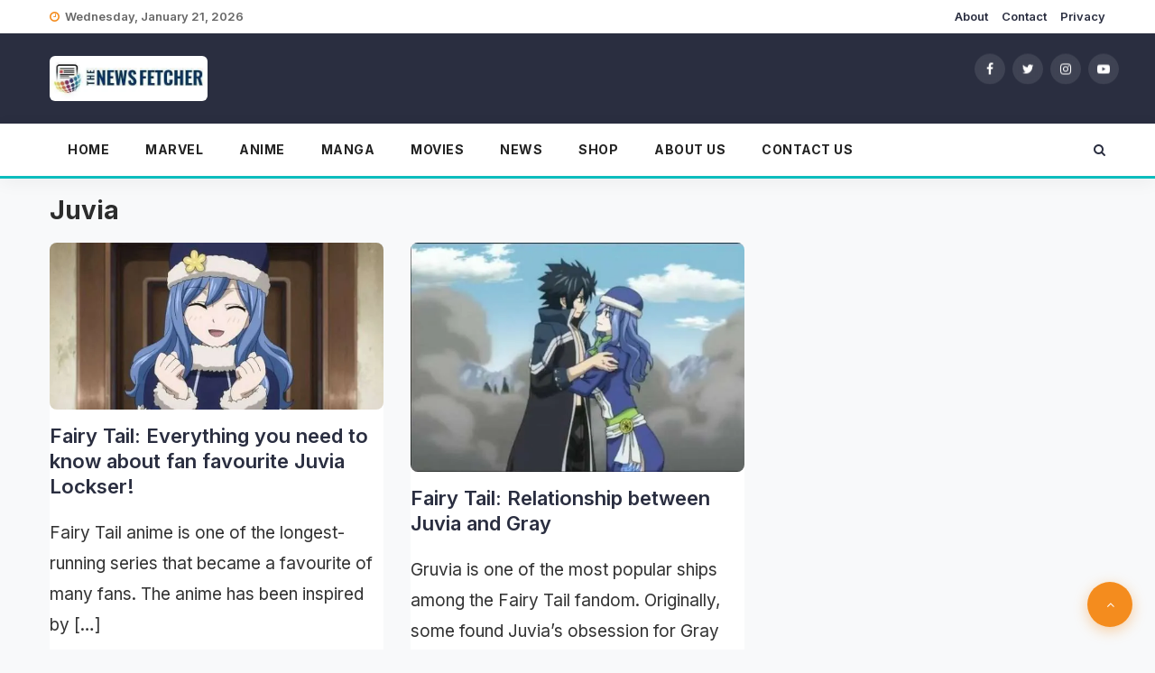

--- FILE ---
content_type: text/html; charset=UTF-8
request_url: https://thenewsfetcher.com/tag/juvia/
body_size: 20071
content:
<!doctype html><html lang="en-US"><head><script data-no-optimize="1">var litespeed_docref=sessionStorage.getItem("litespeed_docref");litespeed_docref&&(Object.defineProperty(document,"referrer",{get:function(){return litespeed_docref}}),sessionStorage.removeItem("litespeed_docref"));</script> <meta charset="UTF-8"><meta name="viewport" content="width=device-width, initial-scale=1"><link rel="profile" href="https://gmpg.org/xfn/11"><link rel="preconnect" href="https://fonts.googleapis.com"><link rel="preconnect" href="https://fonts.gstatic.com" crossorigin><meta name='robots' content='noindex, follow' /><title>Juvia Archives - The News Fetcher</title><meta property="og:locale" content="en_US" /><meta property="og:type" content="article" /><meta property="og:title" content="Juvia Archives" /><meta property="og:url" content="https://thenewsfetcher.com/tag/juvia/" /><meta property="og:site_name" content="The News Fetcher" /><meta property="og:image" content="https://thenewsfetcher.com/wp-content/uploads/2020/09/Untitled-design-5-e1712409056734.jpg" /><meta property="og:image:width" content="1440" /><meta property="og:image:height" content="810" /><meta property="og:image:type" content="image/jpeg" /><meta name="twitter:card" content="summary_large_image" /><meta name="twitter:site" content="@thenewsfetcher" /> <script type="application/ld+json" class="yoast-schema-graph">{"@context":"https://schema.org","@graph":[{"@type":"CollectionPage","@id":"https://thenewsfetcher.com/tag/juvia/","url":"https://thenewsfetcher.com/tag/juvia/","name":"Juvia Archives - The News Fetcher","isPartOf":{"@id":"https://thenewsfetcher.com/#website"},"primaryImageOfPage":{"@id":"https://thenewsfetcher.com/tag/juvia/#primaryimage"},"image":{"@id":"https://thenewsfetcher.com/tag/juvia/#primaryimage"},"thumbnailUrl":"https://thenewsfetcher.com/wp-content/uploads/2021/02/efb017f3f35592f79ab20cca4756a757.jpg","breadcrumb":{"@id":"https://thenewsfetcher.com/tag/juvia/#breadcrumb"},"inLanguage":"en-US"},{"@type":"ImageObject","inLanguage":"en-US","@id":"https://thenewsfetcher.com/tag/juvia/#primaryimage","url":"https://thenewsfetcher.com/wp-content/uploads/2021/02/efb017f3f35592f79ab20cca4756a757.jpg","contentUrl":"https://thenewsfetcher.com/wp-content/uploads/2021/02/efb017f3f35592f79ab20cca4756a757.jpg","width":736,"height":368},{"@type":"BreadcrumbList","@id":"https://thenewsfetcher.com/tag/juvia/#breadcrumb","itemListElement":[{"@type":"ListItem","position":1,"name":"Home","item":"https://thenewsfetcher.com/"},{"@type":"ListItem","position":2,"name":"Juvia"}]},{"@type":"WebSite","@id":"https://thenewsfetcher.com/#website","url":"https://thenewsfetcher.com/","name":"The News Fetcher","description":"Authentic News, Always.","publisher":{"@id":"https://thenewsfetcher.com/#organization"},"alternateName":"News Fetcher","potentialAction":[{"@type":"SearchAction","target":{"@type":"EntryPoint","urlTemplate":"https://thenewsfetcher.com/?s={search_term_string}"},"query-input":{"@type":"PropertyValueSpecification","valueRequired":true,"valueName":"search_term_string"}}],"inLanguage":"en-US"},{"@type":"Organization","@id":"https://thenewsfetcher.com/#organization","name":"The News Fetcher","alternateName":"News Fetcher","url":"https://thenewsfetcher.com/","logo":{"@type":"ImageObject","inLanguage":"en-US","@id":"https://thenewsfetcher.com/#/schema/logo/image/","url":"https://thenewsfetcher.com/wp-content/uploads/2020/09/The-News-Fetcher-9.png","contentUrl":"https://thenewsfetcher.com/wp-content/uploads/2020/09/The-News-Fetcher-9.png","width":500,"height":500,"caption":"The News Fetcher"},"image":{"@id":"https://thenewsfetcher.com/#/schema/logo/image/"},"sameAs":["https://fb.com/thenewsfetcher","https://x.com/thenewsfetcher","https://mastodon.social/@TheNewsFetcher","https://www.instagram.com/thenewsfetcher","https://in.linkedin.com/company/the-news-fetcher1","https://br.pinterest.com/thenewsfetchermedia/","https://www.youtube.com/@TheNewsFetcher","https://internshala.com/company/the-news-fetcher-1657360184/"],"description":"TheNewsFetcher.com is a wholly owned subsidiary of Neoteric Freeform Media LLP. At The News Fetcher we strive to be a reliable, respected, and authentic source of entertainment news and analysis.","email":"thenewsfetcher@gmail.com","telephone":"8527446048","legalName":"Neoteric Freeform Media LLP","foundingDate":"2019-01-07","numberOfEmployees":{"@type":"QuantitativeValue","minValue":"1","maxValue":"10"},"publishingPrinciples":"https://thenewsfetcher.com/publishing-principles/","ownershipFundingInfo":"https://thenewsfetcher.com/ownership-and-funding-information/","actionableFeedbackPolicy":"https://thenewsfetcher.com/verification-and-fact-checking-policy/","correctionsPolicy":"https://thenewsfetcher.com/dmcaremoval/","ethicsPolicy":"https://thenewsfetcher.com/ethics-policy/","diversityPolicy":"https://thenewsfetcher.com/diversification-and-correction-policy/","diversityStaffingReport":"https://thenewsfetcher.com/diversity-staffing-report/"}]}</script> <link rel='dns-prefetch' href='//sdk.cashfree.com' /><link rel='dns-prefetch' href='//www.googletagmanager.com' /><link rel='dns-prefetch' href='//fonts.googleapis.com' /><link rel="alternate" type="application/rss+xml" title="The News Fetcher &raquo; Feed" href="https://thenewsfetcher.com/feed/" /><style id='wp-img-auto-sizes-contain-inline-css'>img:is([sizes=auto i],[sizes^="auto," i]){contain-intrinsic-size:3000px 1500px}
/*# sourceURL=wp-img-auto-sizes-contain-inline-css */</style><style id="litespeed-ccss">img:is([sizes=auto i],[sizes^="auto,"i]){contain-intrinsic-size:3000px 1500px}:root{--wp-block-synced-color:#7a00df;--wp-block-synced-color--rgb:122,0,223;--wp-bound-block-color:var(--wp-block-synced-color);--wp-editor-canvas-background:#ddd;--wp-admin-theme-color:#007cba;--wp-admin-theme-color--rgb:0,124,186;--wp-admin-theme-color-darker-10:#006ba1;--wp-admin-theme-color-darker-10--rgb:0,107,160.5;--wp-admin-theme-color-darker-20:#005a87;--wp-admin-theme-color-darker-20--rgb:0,90,135;--wp-admin-border-width-focus:2px}:root{--wp--preset--font-size--normal:16px;--wp--preset--font-size--huge:42px}.screen-reader-text{border:0;clip-path:inset(50%);height:1px;margin:-1px;overflow:hidden;padding:0;position:absolute;width:1px;word-wrap:normal!important}.screen-reader-text{clip:rect(1px,1px,1px,1px);word-wrap:normal!important;border:0;clip-path:inset(50%);height:1px;margin:-1px;overflow:hidden;overflow-wrap:normal!important;padding:0;position:absolute!important;width:1px}:root{--wp--preset--aspect-ratio--square:1;--wp--preset--aspect-ratio--4-3:4/3;--wp--preset--aspect-ratio--3-4:3/4;--wp--preset--aspect-ratio--3-2:3/2;--wp--preset--aspect-ratio--2-3:2/3;--wp--preset--aspect-ratio--16-9:16/9;--wp--preset--aspect-ratio--9-16:9/16;--wp--preset--color--black:#000000;--wp--preset--color--cyan-bluish-gray:#abb8c3;--wp--preset--color--white:#ffffff;--wp--preset--color--pale-pink:#f78da7;--wp--preset--color--vivid-red:#cf2e2e;--wp--preset--color--luminous-vivid-orange:#ff6900;--wp--preset--color--luminous-vivid-amber:#fcb900;--wp--preset--color--light-green-cyan:#7bdcb5;--wp--preset--color--vivid-green-cyan:#00d084;--wp--preset--color--pale-cyan-blue:#8ed1fc;--wp--preset--color--vivid-cyan-blue:#0693e3;--wp--preset--color--vivid-purple:#9b51e0;--wp--preset--gradient--vivid-cyan-blue-to-vivid-purple:linear-gradient(135deg,rgb(6,147,227) 0%,rgb(155,81,224) 100%);--wp--preset--gradient--light-green-cyan-to-vivid-green-cyan:linear-gradient(135deg,rgb(122,220,180) 0%,rgb(0,208,130) 100%);--wp--preset--gradient--luminous-vivid-amber-to-luminous-vivid-orange:linear-gradient(135deg,rgb(252,185,0) 0%,rgb(255,105,0) 100%);--wp--preset--gradient--luminous-vivid-orange-to-vivid-red:linear-gradient(135deg,rgb(255,105,0) 0%,rgb(207,46,46) 100%);--wp--preset--gradient--very-light-gray-to-cyan-bluish-gray:linear-gradient(135deg,rgb(238,238,238) 0%,rgb(169,184,195) 100%);--wp--preset--gradient--cool-to-warm-spectrum:linear-gradient(135deg,rgb(74,234,220) 0%,rgb(151,120,209) 20%,rgb(207,42,186) 40%,rgb(238,44,130) 60%,rgb(251,105,98) 80%,rgb(254,248,76) 100%);--wp--preset--gradient--blush-light-purple:linear-gradient(135deg,rgb(255,206,236) 0%,rgb(152,150,240) 100%);--wp--preset--gradient--blush-bordeaux:linear-gradient(135deg,rgb(254,205,165) 0%,rgb(254,45,45) 50%,rgb(107,0,62) 100%);--wp--preset--gradient--luminous-dusk:linear-gradient(135deg,rgb(255,203,112) 0%,rgb(199,81,192) 50%,rgb(65,88,208) 100%);--wp--preset--gradient--pale-ocean:linear-gradient(135deg,rgb(255,245,203) 0%,rgb(182,227,212) 50%,rgb(51,167,181) 100%);--wp--preset--gradient--electric-grass:linear-gradient(135deg,rgb(202,248,128) 0%,rgb(113,206,126) 100%);--wp--preset--gradient--midnight:linear-gradient(135deg,rgb(2,3,129) 0%,rgb(40,116,252) 100%);--wp--preset--font-size--small:13px;--wp--preset--font-size--medium:20px;--wp--preset--font-size--large:36px;--wp--preset--font-size--x-large:42px;--wp--preset--spacing--20:0.44rem;--wp--preset--spacing--30:0.67rem;--wp--preset--spacing--40:1rem;--wp--preset--spacing--50:1.5rem;--wp--preset--spacing--60:2.25rem;--wp--preset--spacing--70:3.38rem;--wp--preset--spacing--80:5.06rem;--wp--preset--shadow--natural:6px 6px 9px rgba(0, 0, 0, 0.2);--wp--preset--shadow--deep:12px 12px 50px rgba(0, 0, 0, 0.4);--wp--preset--shadow--sharp:6px 6px 0px rgba(0, 0, 0, 0.2);--wp--preset--shadow--outlined:6px 6px 0px -3px rgb(255, 255, 255), 6px 6px rgb(0, 0, 0);--wp--preset--shadow--crisp:6px 6px 0px rgb(0, 0, 0)}:root{--woocommerce:#720eec;--wc-green:#7ad03a;--wc-red:#a00;--wc-orange:#ffba00;--wc-blue:#2ea2cc;--wc-primary:#720eec;--wc-primary-text:#fcfbfe;--wc-secondary:#e9e6ed;--wc-secondary-text:#515151;--wc-highlight:#958e09;--wc-highligh-text:white;--wc-content-bg:#fff;--wc-subtext:#767676;--wc-form-border-color:rgba(32, 7, 7, 0.8);--wc-form-border-radius:4px;--wc-form-border-width:1px}@media only screen and (max-width:768px){:root{--woocommerce:#720eec;--wc-green:#7ad03a;--wc-red:#a00;--wc-orange:#ffba00;--wc-blue:#2ea2cc;--wc-primary:#720eec;--wc-primary-text:#fcfbfe;--wc-secondary:#e9e6ed;--wc-secondary-text:#515151;--wc-highlight:#958e09;--wc-highligh-text:white;--wc-content-bg:#fff;--wc-subtext:#767676;--wc-form-border-color:rgba(32, 7, 7, 0.8);--wc-form-border-radius:4px;--wc-form-border-width:1px}}:root{--woocommerce:#720eec;--wc-green:#7ad03a;--wc-red:#a00;--wc-orange:#ffba00;--wc-blue:#2ea2cc;--wc-primary:#720eec;--wc-primary-text:#fcfbfe;--wc-secondary:#e9e6ed;--wc-secondary-text:#515151;--wc-highlight:#958e09;--wc-highligh-text:white;--wc-content-bg:#fff;--wc-subtext:#767676;--wc-form-border-color:rgba(32, 7, 7, 0.8);--wc-form-border-radius:4px;--wc-form-border-width:1px}.screen-reader-text{clip:rect(1px,1px,1px,1px);height:1px;overflow:hidden;position:absolute!important;width:1px;word-wrap:normal!important}:root{--blue:#007bff;--indigo:#6610f2;--purple:#6f42c1;--pink:#e83e8c;--red:#dc3545;--orange:#fd7e14;--yellow:#ffc107;--green:#28a745;--teal:#20c997;--cyan:#17a2b8;--white:#fff;--gray:#6c757d;--gray-dark:#343a40;--primary:#007bff;--secondary:#6c757d;--success:#28a745;--info:#17a2b8;--warning:#ffc107;--danger:#dc3545;--light:#f8f9fa;--dark:#343a40;--breakpoint-xs:0;--breakpoint-sm:576px;--breakpoint-md:768px;--breakpoint-lg:992px;--breakpoint-xl:1200px;--font-family-sans-serif:-apple-system,BlinkMacSystemFont,"Segoe UI",Roboto,"Helvetica Neue",Arial,"Noto Sans",sans-serif,"Apple Color Emoji","Segoe UI Emoji","Segoe UI Symbol","Noto Color Emoji";--font-family-monospace:SFMono-Regular,Menlo,Monaco,Consolas,"Liberation Mono","Courier New",monospace}*,::after,::before{box-sizing:border-box}html{font-family:sans-serif;line-height:1.15;-webkit-text-size-adjust:100%}article,aside,footer,header,main,nav,section{display:block}body{margin:0;font-family:-apple-system,BlinkMacSystemFont,"Segoe UI",Roboto,"Helvetica Neue",Arial,"Noto Sans",sans-serif,"Apple Color Emoji","Segoe UI Emoji","Segoe UI Symbol","Noto Color Emoji";font-size:1rem;font-weight:400;line-height:1.5;color:#212529;text-align:left;background-color:#fff}h1,h2{margin-top:0;margin-bottom:.5rem}p{margin-top:0;margin-bottom:1rem}ul{margin-top:0;margin-bottom:1rem}a{color:#007bff;text-decoration:none;background-color:#fff0}img{vertical-align:middle;border-style:none}label{display:inline-block;margin-bottom:.5rem}input{margin:0;font-family:inherit;font-size:inherit;line-height:inherit}input{overflow:visible}input[type=checkbox]{box-sizing:border-box;padding:0}::-webkit-file-upload-button{font:inherit;-webkit-appearance:button}h1,h2{margin-bottom:.5rem;font-weight:500;line-height:1.2}h1{font-size:2.5rem}h2{font-size:2rem}.container{width:100%;padding-right:15px;padding-left:15px;margin-right:auto;margin-left:auto}@media (min-width:576px){.container{max-width:540px}}@media (min-width:768px){.container{max-width:720px}}@media (min-width:992px){.container{max-width:960px}}@media (min-width:1200px){.container{max-width:1140px}}@media (min-width:576px){.container{max-width:540px}}@media (min-width:768px){.container{max-width:720px}}@media (min-width:992px){.container{max-width:960px}}@media (min-width:1200px){.container{max-width:1140px}}.row{display:-ms-flexbox;display:flex;-ms-flex-wrap:wrap;flex-wrap:wrap;margin-right:-15px;margin-left:-15px}.col-12,.col-4,.col-8,.col-lg-4,.col-lg-6,.col-lg-8,.col-md-4,.col-md-6,.col-md-8{position:relative;width:100%;padding-right:15px;padding-left:15px}.col-4{-ms-flex:0 0 33.333333%;flex:0 0 33.333333%;max-width:33.333333%}.col-8{-ms-flex:0 0 66.666667%;flex:0 0 66.666667%;max-width:66.666667%}.col-12{-ms-flex:0 0 100%;flex:0 0 100%;max-width:100%}@media (min-width:768px){.col-md-4{-ms-flex:0 0 33.333333%;flex:0 0 33.333333%;max-width:33.333333%}.col-md-6{-ms-flex:0 0 50%;flex:0 0 50%;max-width:50%}.col-md-8{-ms-flex:0 0 66.666667%;flex:0 0 66.666667%;max-width:66.666667%}}@media (min-width:992px){.col-lg-4{-ms-flex:0 0 33.333333%;flex:0 0 33.333333%;max-width:33.333333%}.col-lg-6{-ms-flex:0 0 50%;flex:0 0 50%;max-width:50%}.col-lg-8{-ms-flex:0 0 66.666667%;flex:0 0 66.666667%;max-width:66.666667%}}.d-none{display:none!important}@media (min-width:992px){.d-lg-none{display:none!important}.d-lg-block{display:block!important}}.align-items-center{-ms-flex-align:center!important;align-items:center!important}.fa{display:inline-block;font:normal normal normal 14px/1 FontAwesome;font-size:inherit;text-rendering:auto;-webkit-font-smoothing:antialiased;-moz-osx-font-smoothing:grayscale}.fa-search:before{content:""}.fa-user:before{content:""}.fa-clock-o:before{content:""}.fa-pencil:before{content:""}.fa-calendar:before{content:""}.fa-comments:before{content:""}.fa-twitter:before{content:""}.fa-facebook:before{content:""}.fa-bars:before{content:""}.fa-angle-up:before{content:""}.fa-youtube-play:before{content:""}.fa-instagram:before{content:""}*{margin:0;padding:0;-ms-word-wrap:break-word;word-wrap:break-word}body{font-family:Raleway,sans-serif;font-weight:400;font-size:14px;line-height:22px;color:#040d34;line-height:22px}h1,h2{font-weight:700;margin:0}p{color:#555;margin:0;font-weight:400}ul{list-style:none;margin-bottom:0}a,input{font-weight:600}a{text-decoration:none;border:none;outline:0;border:none}img{max-width:100%;display:block}p{margin:0}.container{max-width:1200px}.blog-section a{word-wrap:anywhere}html{line-height:1.15;-webkit-text-size-adjust:100%}ul,ul li{margin:0;padding:0}body{margin:0}main{display:block}h1{font-size:2em;margin:.67em 0}a{background-color:#fff0}img{border-style:none}input{font-family:inherit;font-size:100%;line-height:1.15;margin:0}input{overflow:visible}[type=checkbox]{box-sizing:border-box;padding:0}::-webkit-file-upload-button{-webkit-appearance:button;font:inherit}*,::after,::before{box-sizing:inherit}html{box-sizing:border-box}body,input{color:#333}h1,h2{clear:both}i{font-style:italic}body{background:#fff}ul{margin:0 0 1.5em 3em}ul{list-style:disc}img{height:auto;max-width:100%}a{color:#4169e1}a:visited{color:purple}a{color:#0cbdbd}.entry-content{margin:1.5em 0 0}.custom-logo-link{display:inline-block}.screen-reader-text{border:0;clip:rect(1px,1px,1px,1px);clip-path:inset(50%);height:1px;margin:-1px;overflow:hidden;padding:0;position:absolute!important;width:1px;word-wrap:normal!important}body{font-family:"Inter",sans-serif;color:#2c2c2c;background-color:#f8f9fa;line-height:1.6;margin:0;padding:0;-webkit-font-smoothing:antialiased}html{scroll-behavior:smooth}img{max-width:100%;height:auto;vertical-align:middle;border-radius:6px}a{color:#2A2E40;text-decoration:none}.topbar{padding:8px 0;background:#fff;border-bottom:1px solid #eee;font-size:13px}.top-date{font-weight:600;color:#666;display:flex;align-items:center}.top-date i{color:#F48C1E;margin-right:6px}.top-right ul{text-align:right;margin:0;padding:0}.top-right ul li{display:inline-block;margin-left:15px}.header-inner{padding:25px 0;background:#2A2E40}.logo{display:flex;align-items:center;height:100%}.custom-logo-link img,.logo img{max-height:50px;width:auto;object-fit:contain}.social-widget{position:absolute;right:0;top:50%;transform:translateY(-50%)}.social-icons li{display:inline-block;margin-left:8px}.social-icons li a{display:flex;justify-content:center;align-items:center;width:34px;height:34px;background:rgb(255 255 255/.1);color:#fff;border-radius:50%;font-size:14px;backdrop-filter:blur(4px)}.main-menu{background:rgb(255 255 255/.95);border-bottom:3px solid #0CBDBD;box-shadow:0 4px 20px rgb(0 0 0/.05);position:sticky;top:0;z-index:1000;backdrop-filter:blur(10px)}.main-navigation{display:flex;align-items:center;justify-content:space-between}.main-navigation ul{margin:0;padding:0;list-style:none;display:flex}.main-navigation ul li{position:relative}.main-navigation ul li a{color:#222;display:block;padding:18px 20px;font-weight:700;font-size:14px;text-transform:uppercase;letter-spacing:.5px}.hemila-single-post{margin-bottom:40px;background:#fff;border-radius:12px}.hemila-single-post .blog-head img{border-radius:8px;width:100%}.hemila-single-post .blog-body h2{font-size:22px;font-weight:700;margin:15px 0 10px;line-height:1.3}.entry-content p{font-size:19px!important;line-height:1.8!important;color:#333;margin-bottom:1.5em}.hemila-sidebar{position:sticky;top:90px}.pagination-main{display:flex!important;flex-wrap:wrap!important;flex-direction:row!important;justify-content:flex-start;gap:10px;padding:0!important;margin:40px 0 0!important;list-style:none!important}.site-footer{background:#1a1d2e;color:#bbb}.scroll-top a{position:fixed;bottom:25px;right:25px;background:#F48C1E;color:#fff;width:50px;height:50px;line-height:50px;text-align:center;border-radius:50%;z-index:999;box-shadow:0 4px 15px rgb(244 140 30/.4)}.comments,.post-formet{display:none!important}@media (max-width:991px){.custom-logo-link img,.logo img{max-height:35px}.header-inner{padding:15px 0}.main-navigation{display:none;flex-direction:column;align-items:flex-start;position:absolute;top:100%;left:0;width:100%;background:#fff;border-top:2px solid #F48C1E;box-shadow:0 10px 40px rgb(0 0 0/.15)}.main-navigation ul{width:100%;flex-direction:column}.main-navigation ul li{border-bottom:1px solid #f0f0f0;width:100%}.main-navigation ul li a{padding:15px 25px}.header-search-icon,.topbar .top-right{display:none}.topbar{text-align:center}.top-date{justify-content:center}.header-inner .row{display:flex;align-items:center;justify-content:space-between}}@media only screen and (max-width:767px){.top-date{float:none;text-align:center}.top-right{float:none;text-align:center;margin-top:5px}#site-navigation{display:none}.main-menu{padding:15px 0}}</style><link rel="preload" data-asynced="1" data-optimized="2" as="style" onload="this.onload=null;this.rel='stylesheet'" href="https://thenewsfetcher.com/wp-content/litespeed/css/c9d5d05894587a101105d2c0bde14791.css?ver=dc0c3" /><script data-optimized="1" type="litespeed/javascript" data-src="https://thenewsfetcher.com/wp-content/plugins/litespeed-cache/assets/js/css_async.min.js"></script> <style id='global-styles-inline-css'>:root{--wp--preset--aspect-ratio--square: 1;--wp--preset--aspect-ratio--4-3: 4/3;--wp--preset--aspect-ratio--3-4: 3/4;--wp--preset--aspect-ratio--3-2: 3/2;--wp--preset--aspect-ratio--2-3: 2/3;--wp--preset--aspect-ratio--16-9: 16/9;--wp--preset--aspect-ratio--9-16: 9/16;--wp--preset--color--black: #000000;--wp--preset--color--cyan-bluish-gray: #abb8c3;--wp--preset--color--white: #ffffff;--wp--preset--color--pale-pink: #f78da7;--wp--preset--color--vivid-red: #cf2e2e;--wp--preset--color--luminous-vivid-orange: #ff6900;--wp--preset--color--luminous-vivid-amber: #fcb900;--wp--preset--color--light-green-cyan: #7bdcb5;--wp--preset--color--vivid-green-cyan: #00d084;--wp--preset--color--pale-cyan-blue: #8ed1fc;--wp--preset--color--vivid-cyan-blue: #0693e3;--wp--preset--color--vivid-purple: #9b51e0;--wp--preset--gradient--vivid-cyan-blue-to-vivid-purple: linear-gradient(135deg,rgb(6,147,227) 0%,rgb(155,81,224) 100%);--wp--preset--gradient--light-green-cyan-to-vivid-green-cyan: linear-gradient(135deg,rgb(122,220,180) 0%,rgb(0,208,130) 100%);--wp--preset--gradient--luminous-vivid-amber-to-luminous-vivid-orange: linear-gradient(135deg,rgb(252,185,0) 0%,rgb(255,105,0) 100%);--wp--preset--gradient--luminous-vivid-orange-to-vivid-red: linear-gradient(135deg,rgb(255,105,0) 0%,rgb(207,46,46) 100%);--wp--preset--gradient--very-light-gray-to-cyan-bluish-gray: linear-gradient(135deg,rgb(238,238,238) 0%,rgb(169,184,195) 100%);--wp--preset--gradient--cool-to-warm-spectrum: linear-gradient(135deg,rgb(74,234,220) 0%,rgb(151,120,209) 20%,rgb(207,42,186) 40%,rgb(238,44,130) 60%,rgb(251,105,98) 80%,rgb(254,248,76) 100%);--wp--preset--gradient--blush-light-purple: linear-gradient(135deg,rgb(255,206,236) 0%,rgb(152,150,240) 100%);--wp--preset--gradient--blush-bordeaux: linear-gradient(135deg,rgb(254,205,165) 0%,rgb(254,45,45) 50%,rgb(107,0,62) 100%);--wp--preset--gradient--luminous-dusk: linear-gradient(135deg,rgb(255,203,112) 0%,rgb(199,81,192) 50%,rgb(65,88,208) 100%);--wp--preset--gradient--pale-ocean: linear-gradient(135deg,rgb(255,245,203) 0%,rgb(182,227,212) 50%,rgb(51,167,181) 100%);--wp--preset--gradient--electric-grass: linear-gradient(135deg,rgb(202,248,128) 0%,rgb(113,206,126) 100%);--wp--preset--gradient--midnight: linear-gradient(135deg,rgb(2,3,129) 0%,rgb(40,116,252) 100%);--wp--preset--font-size--small: 13px;--wp--preset--font-size--medium: 20px;--wp--preset--font-size--large: 36px;--wp--preset--font-size--x-large: 42px;--wp--preset--spacing--20: 0.44rem;--wp--preset--spacing--30: 0.67rem;--wp--preset--spacing--40: 1rem;--wp--preset--spacing--50: 1.5rem;--wp--preset--spacing--60: 2.25rem;--wp--preset--spacing--70: 3.38rem;--wp--preset--spacing--80: 5.06rem;--wp--preset--shadow--natural: 6px 6px 9px rgba(0, 0, 0, 0.2);--wp--preset--shadow--deep: 12px 12px 50px rgba(0, 0, 0, 0.4);--wp--preset--shadow--sharp: 6px 6px 0px rgba(0, 0, 0, 0.2);--wp--preset--shadow--outlined: 6px 6px 0px -3px rgb(255, 255, 255), 6px 6px rgb(0, 0, 0);--wp--preset--shadow--crisp: 6px 6px 0px rgb(0, 0, 0);}:where(.is-layout-flex){gap: 0.5em;}:where(.is-layout-grid){gap: 0.5em;}body .is-layout-flex{display: flex;}.is-layout-flex{flex-wrap: wrap;align-items: center;}.is-layout-flex > :is(*, div){margin: 0;}body .is-layout-grid{display: grid;}.is-layout-grid > :is(*, div){margin: 0;}:where(.wp-block-columns.is-layout-flex){gap: 2em;}:where(.wp-block-columns.is-layout-grid){gap: 2em;}:where(.wp-block-post-template.is-layout-flex){gap: 1.25em;}:where(.wp-block-post-template.is-layout-grid){gap: 1.25em;}.has-black-color{color: var(--wp--preset--color--black) !important;}.has-cyan-bluish-gray-color{color: var(--wp--preset--color--cyan-bluish-gray) !important;}.has-white-color{color: var(--wp--preset--color--white) !important;}.has-pale-pink-color{color: var(--wp--preset--color--pale-pink) !important;}.has-vivid-red-color{color: var(--wp--preset--color--vivid-red) !important;}.has-luminous-vivid-orange-color{color: var(--wp--preset--color--luminous-vivid-orange) !important;}.has-luminous-vivid-amber-color{color: var(--wp--preset--color--luminous-vivid-amber) !important;}.has-light-green-cyan-color{color: var(--wp--preset--color--light-green-cyan) !important;}.has-vivid-green-cyan-color{color: var(--wp--preset--color--vivid-green-cyan) !important;}.has-pale-cyan-blue-color{color: var(--wp--preset--color--pale-cyan-blue) !important;}.has-vivid-cyan-blue-color{color: var(--wp--preset--color--vivid-cyan-blue) !important;}.has-vivid-purple-color{color: var(--wp--preset--color--vivid-purple) !important;}.has-black-background-color{background-color: var(--wp--preset--color--black) !important;}.has-cyan-bluish-gray-background-color{background-color: var(--wp--preset--color--cyan-bluish-gray) !important;}.has-white-background-color{background-color: var(--wp--preset--color--white) !important;}.has-pale-pink-background-color{background-color: var(--wp--preset--color--pale-pink) !important;}.has-vivid-red-background-color{background-color: var(--wp--preset--color--vivid-red) !important;}.has-luminous-vivid-orange-background-color{background-color: var(--wp--preset--color--luminous-vivid-orange) !important;}.has-luminous-vivid-amber-background-color{background-color: var(--wp--preset--color--luminous-vivid-amber) !important;}.has-light-green-cyan-background-color{background-color: var(--wp--preset--color--light-green-cyan) !important;}.has-vivid-green-cyan-background-color{background-color: var(--wp--preset--color--vivid-green-cyan) !important;}.has-pale-cyan-blue-background-color{background-color: var(--wp--preset--color--pale-cyan-blue) !important;}.has-vivid-cyan-blue-background-color{background-color: var(--wp--preset--color--vivid-cyan-blue) !important;}.has-vivid-purple-background-color{background-color: var(--wp--preset--color--vivid-purple) !important;}.has-black-border-color{border-color: var(--wp--preset--color--black) !important;}.has-cyan-bluish-gray-border-color{border-color: var(--wp--preset--color--cyan-bluish-gray) !important;}.has-white-border-color{border-color: var(--wp--preset--color--white) !important;}.has-pale-pink-border-color{border-color: var(--wp--preset--color--pale-pink) !important;}.has-vivid-red-border-color{border-color: var(--wp--preset--color--vivid-red) !important;}.has-luminous-vivid-orange-border-color{border-color: var(--wp--preset--color--luminous-vivid-orange) !important;}.has-luminous-vivid-amber-border-color{border-color: var(--wp--preset--color--luminous-vivid-amber) !important;}.has-light-green-cyan-border-color{border-color: var(--wp--preset--color--light-green-cyan) !important;}.has-vivid-green-cyan-border-color{border-color: var(--wp--preset--color--vivid-green-cyan) !important;}.has-pale-cyan-blue-border-color{border-color: var(--wp--preset--color--pale-cyan-blue) !important;}.has-vivid-cyan-blue-border-color{border-color: var(--wp--preset--color--vivid-cyan-blue) !important;}.has-vivid-purple-border-color{border-color: var(--wp--preset--color--vivid-purple) !important;}.has-vivid-cyan-blue-to-vivid-purple-gradient-background{background: var(--wp--preset--gradient--vivid-cyan-blue-to-vivid-purple) !important;}.has-light-green-cyan-to-vivid-green-cyan-gradient-background{background: var(--wp--preset--gradient--light-green-cyan-to-vivid-green-cyan) !important;}.has-luminous-vivid-amber-to-luminous-vivid-orange-gradient-background{background: var(--wp--preset--gradient--luminous-vivid-amber-to-luminous-vivid-orange) !important;}.has-luminous-vivid-orange-to-vivid-red-gradient-background{background: var(--wp--preset--gradient--luminous-vivid-orange-to-vivid-red) !important;}.has-very-light-gray-to-cyan-bluish-gray-gradient-background{background: var(--wp--preset--gradient--very-light-gray-to-cyan-bluish-gray) !important;}.has-cool-to-warm-spectrum-gradient-background{background: var(--wp--preset--gradient--cool-to-warm-spectrum) !important;}.has-blush-light-purple-gradient-background{background: var(--wp--preset--gradient--blush-light-purple) !important;}.has-blush-bordeaux-gradient-background{background: var(--wp--preset--gradient--blush-bordeaux) !important;}.has-luminous-dusk-gradient-background{background: var(--wp--preset--gradient--luminous-dusk) !important;}.has-pale-ocean-gradient-background{background: var(--wp--preset--gradient--pale-ocean) !important;}.has-electric-grass-gradient-background{background: var(--wp--preset--gradient--electric-grass) !important;}.has-midnight-gradient-background{background: var(--wp--preset--gradient--midnight) !important;}.has-small-font-size{font-size: var(--wp--preset--font-size--small) !important;}.has-medium-font-size{font-size: var(--wp--preset--font-size--medium) !important;}.has-large-font-size{font-size: var(--wp--preset--font-size--large) !important;}.has-x-large-font-size{font-size: var(--wp--preset--font-size--x-large) !important;}
/*# sourceURL=global-styles-inline-css */</style><style id='classic-theme-styles-inline-css'>/*! This file is auto-generated */
.wp-block-button__link{color:#fff;background-color:#32373c;border-radius:9999px;box-shadow:none;text-decoration:none;padding:calc(.667em + 2px) calc(1.333em + 2px);font-size:1.125em}.wp-block-file__button{background:#32373c;color:#fff;text-decoration:none}
/*# sourceURL=/wp-includes/css/classic-themes.min.css */</style><style id='woocommerce-inline-inline-css'>.woocommerce form .form-row .required { visibility: visible; }
/*# sourceURL=woocommerce-inline-inline-css */</style><style id='ez-toc-inline-css'>div#ez-toc-container .ez-toc-title {font-size: 120%;}div#ez-toc-container .ez-toc-title {font-weight: 500;}div#ez-toc-container ul li , div#ez-toc-container ul li a {font-size: 95%;}div#ez-toc-container ul li , div#ez-toc-container ul li a {font-weight: 500;}div#ez-toc-container nav ul ul li {font-size: 90%;}.ez-toc-box-title {font-weight: bold; margin-bottom: 10px; text-align: center; text-transform: uppercase; letter-spacing: 1px; color: #666; padding-bottom: 5px;position:absolute;top:-4%;left:5%;background-color: inherit;transition: top 0.3s ease;}.ez-toc-box-title.toc-closed {top:-25%;}
.ez-toc-container-direction {direction: ltr;}.ez-toc-counter ul{counter-reset: item ;}.ez-toc-counter nav ul li a::before {content: counters(item, '.', decimal) '. ';display: inline-block;counter-increment: item;flex-grow: 0;flex-shrink: 0;margin-right: .2em; float: left; }.ez-toc-widget-direction {direction: ltr;}.ez-toc-widget-container ul{counter-reset: item ;}.ez-toc-widget-container nav ul li a::before {content: counters(item, '.', decimal) '. ';display: inline-block;counter-increment: item;flex-grow: 0;flex-shrink: 0;margin-right: .2em; float: left; }
/*# sourceURL=ez-toc-inline-css */</style> <script type="litespeed/javascript" data-src="https://thenewsfetcher.com/wp-includes/js/jquery/jquery.min.js" id="jquery-core-js"></script> <script id="wc-add-to-cart-js-extra" type="litespeed/javascript">var wc_add_to_cart_params={"ajax_url":"/wp-admin/admin-ajax.php","wc_ajax_url":"/?wc-ajax=%%endpoint%%","i18n_view_cart":"View cart","cart_url":"https://thenewsfetcher.com/cart/","is_cart":"","cart_redirect_after_add":"no"}</script> <script id="woocommerce-js-extra" type="litespeed/javascript">var woocommerce_params={"ajax_url":"/wp-admin/admin-ajax.php","wc_ajax_url":"/?wc-ajax=%%endpoint%%","i18n_password_show":"Show password","i18n_password_hide":"Hide password"}</script> 
 <script type="litespeed/javascript" data-src="https://www.googletagmanager.com/gtag/js?id=GT-KDTKGH5" id="google_gtagjs-js"></script> <script id="google_gtagjs-js-after" type="litespeed/javascript">window.dataLayer=window.dataLayer||[];function gtag(){dataLayer.push(arguments)}
gtag("set","linker",{"domains":["thenewsfetcher.com"]});gtag("js",new Date());gtag("set","developer_id.dZTNiMT",!0);gtag("config","GT-KDTKGH5")</script> <meta name="generator" content="Site Kit by Google 1.170.0" />	<noscript><style>.woocommerce-product-gallery{ opacity: 1 !important; }</style></noscript><meta name="google-adsense-platform-account" content="ca-host-pub-2644536267352236"><meta name="google-adsense-platform-domain" content="sitekit.withgoogle.com"><link rel="icon" href="https://thenewsfetcher.com/wp-content/uploads/2024/02/cropped-IMG_9931-32x32.jpeg" sizes="32x32" /><link rel="icon" href="https://thenewsfetcher.com/wp-content/uploads/2024/02/cropped-IMG_9931-192x192.jpeg" sizes="192x192" /><link rel="apple-touch-icon" href="https://thenewsfetcher.com/wp-content/uploads/2024/02/cropped-IMG_9931-180x180.jpeg" /><meta name="msapplication-TileImage" content="https://thenewsfetcher.com/wp-content/uploads/2024/02/cropped-IMG_9931-270x270.jpeg" /></head><body class="archive tag tag-juvia tag-2388 wp-custom-logo wp-theme-hemila theme-hemila woocommerce-no-js hfeed no-sidebar"><a class="skip-link screen-reader-text" href="#content">Skip to content</a><div id="page" class="site"><header id="masthead" class="site-header"><div class="topbar"><div class="container"><div class="row align-items-center"><div class="col-md-6 col-12"><div class="top-date">
<i class="fa fa-clock-o"></i> Wednesday, January 21, 2026</div></div><div class="col-md-6 col-12"><div class="top-right"><ul><li><a href="/about-us">About</a></li><li><a href="/contact-us">Contact</a></li><li><a href="/privacy-policy">Privacy</a></li></ul></div></div></div></div></div><div class="header-inner"><div class="container"><div class="row align-items-center" style="display: flex; align-items: center; justify-content: space-between;"><div class="col-lg-4 col-md-8 col-8"><div class="logo">
<a href="https://thenewsfetcher.com/" class="custom-logo-link" rel="home"><img data-lazyloaded="1" src="[data-uri]" width="420" height="120" data-src="https://thenewsfetcher.com/wp-content/uploads/2021/05/cropped-cropped-The-News-Fetcherr-Logo.jpg.webp" class="custom-logo" alt="The News Fetcher" decoding="async" fetchpriority="high" data-srcset="https://thenewsfetcher.com/wp-content/uploads/2021/05/cropped-cropped-The-News-Fetcherr-Logo.jpg.webp 420w, https://thenewsfetcher.com/wp-content/uploads/2021/05/cropped-cropped-The-News-Fetcherr-Logo-300x86.jpg.webp 300w" data-sizes="(max-width: 420px) 100vw, 420px" /></a></div></div><div class="col-4 d-lg-none" style="text-align: right;">
<label for="mobile-menu-checkbox" class="hemila-mobile-trigger" style="color: #fff; font-size: 24px; cursor: pointer;">
<i class="fa fa-bars"></i>
</label></div><div class="col-lg-8 d-none d-lg-block"><div class="header-right" style="float: right;"><div class="social-widget"><ul class="social-icons"><li><a href="#" aria-label="Facebook"><i class="fa fa-facebook"></i></a></li><li><a href="#" aria-label="Twitter"><i class="fa fa-twitter"></i></a></li><li><a href="#" aria-label="Instagram"><i class="fa fa-instagram"></i></a></li><li><a href="#" aria-label="YouTube"><i class="fa fa-youtube-play"></i></a></li></ul></div></div></div></div></div></div><input type="checkbox" id="mobile-menu-checkbox" style="display: none;"><div class="main-menu"><div class="container"><div class="row"><div class="col-12"><nav id="site-navigation" class="main-navigation"><ul id="primary-menu" class="menu"><li id="menu-item-30493" class="menu-item menu-item-type-custom menu-item-object-custom menu-item-home menu-item-30493"><a href="https://thenewsfetcher.com/">Home</a></li><li id="menu-item-6933" class="menu-item menu-item-type-taxonomy menu-item-object-category menu-item-6933"><a href="https://thenewsfetcher.com/category/marvel/">Marvel</a></li><li id="menu-item-22649" class="menu-item menu-item-type-taxonomy menu-item-object-category menu-item-22649"><a href="https://thenewsfetcher.com/category/anime/">Anime</a></li><li id="menu-item-50788" class="menu-item menu-item-type-taxonomy menu-item-object-category menu-item-50788"><a href="https://thenewsfetcher.com/category/manga/">Manga</a></li><li id="menu-item-50789" class="menu-item menu-item-type-taxonomy menu-item-object-category menu-item-50789"><a href="https://thenewsfetcher.com/category/movies/">Movies</a></li><li id="menu-item-50800" class="menu-item menu-item-type-taxonomy menu-item-object-category menu-item-50800"><a href="https://thenewsfetcher.com/category/news/">News</a></li><li id="menu-item-51574" class="menu-item menu-item-type-post_type menu-item-object-page menu-item-51574"><a href="https://thenewsfetcher.com/shop/">Shop</a></li><li id="menu-item-50790" class="menu-item menu-item-type-post_type menu-item-object-page menu-item-50790"><a href="https://thenewsfetcher.com/about-us/">About Us</a></li><li id="menu-item-6169" class="menu-item menu-item-type-post_type menu-item-object-page menu-item-6169"><a href="https://thenewsfetcher.com/contact-us/">Contact Us</a></li></ul><div class="header-search-icon">
<a href="https://thenewsfetcher.com/?s="><i class="fa fa-search"></i></a></div></nav></div></div></div></div></header><div class="hemila-bc"><div class="container"><div class="row"><div class="col-12"><h1 class="bc-title">
Juvia</h1><div class="bc-list"></div></div></div></div></div><section class="blog-section site-archive"><div class="container"><div class="row"><div class="col-lg-8 col-md-8 col-12"><main id="main" class="site-main"><div class="archive-post"><div class="row"><div class="col-lg-6 col-md-6 col-12"><article id="post-17373" class="post-17373 post type-post status-publish format-standard has-post-thumbnail hentry category-anime tag-fairy-tail tag-gray tag-juvia tag-lockser tag-water-mage"><div class="hemila-single-post margin-top-30"><div class="blog-head"><div class="comments">
<i class="fa fa-comments"></i>
0</div>
<a href="https://thenewsfetcher.com/fairy-tail-everything-you-need-to-know-about-fan-favourite-juvia-lockser/" aria-label="Read Fairy Tail: Everything you need to know about fan favourite Juvia Lockser!">
<img data-lazyloaded="1" src="[data-uri]" width="500" height="250" data-src="https://thenewsfetcher.com/wp-content/uploads/2021/02/efb017f3f35592f79ab20cca4756a757.jpg.webp" class="attachment-hemila-blog-thumb size-hemila-blog-thumb wp-post-image" alt="Fairy Tail: Everything you need to know about fan favourite Juvia Lockser!" loading="lazy" decoding="async" data-srcset="https://thenewsfetcher.com/wp-content/uploads/2021/02/efb017f3f35592f79ab20cca4756a757.jpg.webp 736w, https://thenewsfetcher.com/wp-content/uploads/2021/02/efb017f3f35592f79ab20cca4756a757-300x150.jpg.webp 300w, https://thenewsfetcher.com/wp-content/uploads/2021/02/efb017f3f35592f79ab20cca4756a757-696x348.jpg.webp 696w, https://thenewsfetcher.com/wp-content/uploads/2021/02/efb017f3f35592f79ab20cca4756a757-150x75.jpg.webp 150w" data-sizes="auto, (max-width: 500px) 100vw, 500px" />					</a><div class="post-formet">
<span><i class="fa fa-pencil"></i></span></div></div><div class="blog-body"><h2>
<a href="https://thenewsfetcher.com/fairy-tail-everything-you-need-to-know-about-fan-favourite-juvia-lockser/">Fairy Tail: Everything you need to know about fan favourite Juvia Lockser!</a></h2><div class="entry-content"><p>Fairy Tail anime is one of the longest-running series that became a favourite of many fans. The anime has been inspired by [&hellip;]</p></div><div class="blog-meta"><div class="category">
<a href="https://thenewsfetcher.com/category/anime/">
Anime							</a></div><ul class="list"><li>
<i class="fa fa-user"></i>
<a href="https://thenewsfetcher.com/author/schulu-duo/" rel="author">
<span class="byline"> by <span class="author vcard"><a class="url fn n" href="https://thenewsfetcher.com/author/schulu-duo/">Schulu Duo</a></span></span>							</a></li><li>
<i class="fa fa-calendar"></i>
<time class="entry-date published" datetime="2021-02-20T14:03:02+05:30">
February 20, 2021							</time></li></ul></div></div></div></article></div><div class="col-lg-6 col-md-6 col-12"><article id="post-15319" class="post-15319 post type-post status-publish format-standard has-post-thumbnail hentry category-anime tag-fairy-tail tag-gray tag-gruvia tag-juvia"><div class="hemila-single-post margin-top-30"><div class="blog-head"><div class="comments">
<i class="fa fa-comments"></i>
0</div>
<a href="https://thenewsfetcher.com/fairy-tail-relationship-between-juvia-and-gray/" aria-label="Read Fairy Tail: Relationship between Juvia and Gray">
<img data-lazyloaded="1" src="[data-uri]" width="492" height="338" data-src="https://thenewsfetcher.com/wp-content/uploads/2021/01/1d20cb7408ac147f1c629b8c5f46603d.jpg.webp" class="attachment-hemila-blog-thumb size-hemila-blog-thumb wp-post-image" alt="Fairy Tail: Relationship between Juvia and Gray" loading="lazy" decoding="async" data-srcset="https://thenewsfetcher.com/wp-content/uploads/2021/01/1d20cb7408ac147f1c629b8c5f46603d.jpg.webp 735w, https://thenewsfetcher.com/wp-content/uploads/2021/01/1d20cb7408ac147f1c629b8c5f46603d-300x206.jpg.webp 300w, https://thenewsfetcher.com/wp-content/uploads/2021/01/1d20cb7408ac147f1c629b8c5f46603d-218x150.jpg.webp 218w, https://thenewsfetcher.com/wp-content/uploads/2021/01/1d20cb7408ac147f1c629b8c5f46603d-696x478.jpg.webp 696w, https://thenewsfetcher.com/wp-content/uploads/2021/01/1d20cb7408ac147f1c629b8c5f46603d-611x420.jpg.webp 611w, https://thenewsfetcher.com/wp-content/uploads/2021/01/1d20cb7408ac147f1c629b8c5f46603d-100x70.jpg.webp 100w" data-sizes="auto, (max-width: 492px) 100vw, 492px" />					</a><div class="post-formet">
<span><i class="fa fa-pencil"></i></span></div></div><div class="blog-body"><h2>
<a href="https://thenewsfetcher.com/fairy-tail-relationship-between-juvia-and-gray/">Fairy Tail: Relationship between Juvia and Gray</a></h2><div class="entry-content"><p>Gruvia is one of the most popular ships among the Fairy Tail fandom. Originally, some found Juvia&#8217;s obsession for Gray slightly unpleasant. [&hellip;]</p></div><div class="blog-meta"><div class="category">
<a href="https://thenewsfetcher.com/category/anime/">
Anime							</a></div><ul class="list"><li>
<i class="fa fa-user"></i>
<a href="https://thenewsfetcher.com/author/schulu-duo/" rel="author">
<span class="byline"> by <span class="author vcard"><a class="url fn n" href="https://thenewsfetcher.com/author/schulu-duo/">Schulu Duo</a></span></span>							</a></li><li>
<i class="fa fa-calendar"></i>
<time class="entry-date published" datetime="2021-01-28T04:41:09+05:30">
January 28, 2021							</time></li></ul></div></div></div></article></div><div class="col-lg-6 col-md-6 col-12"><article id="post-15119" class="post-15119 post type-post status-publish format-standard has-post-thumbnail hentry category-anime tag-aria tag-fairytail tag-juvia tag-sol tag-totomaru"><div class="hemila-single-post margin-top-30"><div class="blog-head"><div class="comments">
<i class="fa fa-comments"></i>
0</div>
<a href="https://thenewsfetcher.com/fairy-tail-who-are-the-element-4/" aria-label="Read Fairy Tail: Who are the Element 4?">
<img data-lazyloaded="1" src="[data-uri]" width="500" height="281" data-src="https://thenewsfetcher.com/wp-content/uploads/2021/01/c815a6559b8b8b04bbca01b06fd4801e.jpg.webp" class="attachment-hemila-blog-thumb size-hemila-blog-thumb wp-post-image" alt="Fairy Tail: Who are the Element 4?" loading="lazy" decoding="async" data-srcset="https://thenewsfetcher.com/wp-content/uploads/2021/01/c815a6559b8b8b04bbca01b06fd4801e.jpg.webp 735w, https://thenewsfetcher.com/wp-content/uploads/2021/01/c815a6559b8b8b04bbca01b06fd4801e-300x169.jpg.webp 300w, https://thenewsfetcher.com/wp-content/uploads/2021/01/c815a6559b8b8b04bbca01b06fd4801e-696x391.jpg.webp 696w" data-sizes="auto, (max-width: 500px) 100vw, 500px" />					</a><div class="post-formet">
<span><i class="fa fa-pencil"></i></span></div></div><div class="blog-body"><h2>
<a href="https://thenewsfetcher.com/fairy-tail-who-are-the-element-4/">Fairy Tail: Who are the Element 4?</a></h2><div class="entry-content"><p>The Fairy Tail manga and anime series features numerous characters of different attributes created by Hiro Mashima. The show is set in [&hellip;]</p></div><div class="blog-meta"><div class="category">
<a href="https://thenewsfetcher.com/category/anime/">
Anime							</a></div><ul class="list"><li>
<i class="fa fa-user"></i>
<a href="https://thenewsfetcher.com/author/schulu-duo/" rel="author">
<span class="byline"> by <span class="author vcard"><a class="url fn n" href="https://thenewsfetcher.com/author/schulu-duo/">Schulu Duo</a></span></span>							</a></li><li>
<i class="fa fa-calendar"></i>
<time class="entry-date published" datetime="2021-01-26T05:39:04+05:30">
January 26, 2021							</time></li></ul></div></div></div></article></div></div><div class="row"><div class="col-12"><div class="pagination-main"></div></div></div></div></main></div><div class="col-lg-4 col-md-4 col-12"><aside class="hemila-sidebar"></aside></div></div></div></section><div class="scroll-top">
<a href="#" class="scroll-btn"><i class="fa fa-angle-up"></i></a></div><footer id="colophon" class="site-footer" style="background: #1a1d2e; color: #b0b2b9; padding-top: 60px; font-size: 14px;"><div class="footer-top"><div class="container"><div class="row"><div class="col-lg-4 col-md-6 col-12" style="margin-bottom: 30px;"><div class="footer-widget"><h2 style="color: #fff; font-size: 20px; font-weight: 800; margin-bottom: 15px; text-transform: uppercase;">
The News Fetcher</h2><p style="line-height: 1.6; margin-bottom: 15px; color: #ccc;">
The News Fetcher is a premier source for the latest in Marvel, Anime, and Pop Culture. Authentic news, always.</p><div class="business-info" style="font-size: 13px; color: #888; margin-bottom: 15px; border-left: 2px solid #F48C1E; padding-left: 10px;"><p style="margin: 0;">Owned & Operated by:<br>
<strong style="color: #ddd;">Neoteric Freeform Media LLP</strong></p><p style="margin: 5px 0 0;">📍 New Delhi, India</p></div><div class="footer-socials">
<a href="#" style="color: #fff; margin-right: 15px; font-size: 16px;" aria-label="Facebook"><i class="fa fa-facebook"></i></a>
<a href="#" style="color: #fff; margin-right: 15px; font-size: 16px;" aria-label="Twitter"><i class="fa fa-twitter"></i></a>
<a href="#" style="color: #fff; margin-right: 15px; font-size: 16px;" aria-label="Instagram"><i class="fa fa-instagram"></i></a></div></div></div><div class="col-lg-4 col-md-6 col-12" style="margin-bottom: 30px;"><div class="footer-widget"><h4 class="widget-title" style="color: #fff; font-size: 16px; font-weight: 700; margin-bottom: 20px; text-transform: uppercase;">
Top Categories</h4><nav aria-label="Footer Categories"><ul style="list-style: none; padding: 0; margin: 0;"><li style="margin-bottom: 10px; border-bottom: 1px solid rgba(255,255,255,0.05); padding-bottom: 10px;">
<a href="/category/marvel" style="color: #b0b2b9;">Marvel Cinematic Universe</a></li><li style="margin-bottom: 10px; border-bottom: 1px solid rgba(255,255,255,0.05); padding-bottom: 10px;">
<a href="/category/anime" style="color: #b0b2b9;">Anime News</a></li><li style="margin-bottom: 10px; border-bottom: 1px solid rgba(255,255,255,0.05); padding-bottom: 10px;">
<a href="/category/movies" style="color: #b0b2b9;">Movie Reviews</a></li><li style="margin-bottom: 10px; border-bottom: 1px solid rgba(255,255,255,0.05); padding-bottom: 10px;">
<a href="/category/news" style="color: #b0b2b9;">General News</a></li></ul></nav></div></div><div class="col-lg-4 col-md-6 col-12"><div class="footer-widget"><h4 class="widget-title" style="color: #fff; font-size: 16px; font-weight: 700; margin-bottom: 20px; text-transform: uppercase;">
Company Info</h4><nav aria-label="Footer Company Menu"><ul style="list-style: none; padding: 0; margin: 0;"><li style="margin-bottom: 8px;"><a href="/about-us" style="color: #b0b2b9;">About Us</a></li><li style="margin-bottom: 8px;"><a href="/contact-us" style="color: #b0b2b9;">Contact Us</a></li><li style="margin-bottom: 8px;"><a href="/privacy-policy" style="color: #b0b2b9;">Privacy Policy</a></li><li style="margin-bottom: 8px;"><a href="/dmca-removal" style="color: #b0b2b9;">DMCA / Removal</a></li><li style="margin-bottom: 8px;"><a href="/terms-of-service" style="color: #b0b2b9;">Terms of Service</a></li></ul></nav></div></div></div></div></div><div class="footer-bottom" style="background: #151725; padding: 20px 0; border-top: 1px solid rgba(255,255,255,0.05);"><div class="container"><div class="row"><div class="col-12 text-center"><div class="site-info"><p style="margin: 0; font-size: 13px;">
Copyright &copy; 2017-2026
<span style="color: #fff; font-weight: 600;">Neoteric Freeform Media LLP</span>.
All rights reserved.</p><p class="footer-tagline" style="color: #F48C1E; font-size: 12px; margin-top: 5px; font-weight: 600;">
Authentic News, Always.</p></div></div></div></div></div></footer></div><script type="speculationrules">{"prefetch":[{"source":"document","where":{"and":[{"href_matches":"/*"},{"not":{"href_matches":["/wp-*.php","/wp-admin/*","/wp-content/uploads/*","/wp-content/*","/wp-content/plugins/*","/wp-content/themes/hemila/*","/*\\?(.+)"]}},{"not":{"selector_matches":"a[rel~=\"nofollow\"]"}},{"not":{"selector_matches":".no-prefetch, .no-prefetch a"}}]},"eagerness":"conservative"}]}</script> <script type="litespeed/javascript">(function(){var c=document.body.className;c=c.replace(/woocommerce-no-js/,'woocommerce-js');document.body.className=c})()</script> <script type="litespeed/javascript" data-src="https://sdk.cashfree.com/js/v3/cashfree.js?ver=4.7.8" id="wc-cashfree-checkout-js-js"></script> <script id="ez-toc-scroll-scriptjs-js-extra" type="litespeed/javascript">var eztoc_smooth_local={"scroll_offset":"30","add_request_uri":"","add_self_reference_link":""}</script> <script id="ez-toc-js-js-extra" type="litespeed/javascript">var ezTOC={"smooth_scroll":"1","scroll_offset":"30","fallbackIcon":"\u003Cspan class=\"\"\u003E\u003Cspan class=\"eztoc-hide\" style=\"display:none;\"\u003EToggle\u003C/span\u003E\u003Cspan class=\"ez-toc-icon-toggle-span\"\u003E\u003Csvg style=\"fill: #999;color:#999\" xmlns=\"http://www.w3.org/2000/svg\" class=\"list-377408\" width=\"20px\" height=\"20px\" viewBox=\"0 0 24 24\" fill=\"none\"\u003E\u003Cpath d=\"M6 6H4v2h2V6zm14 0H8v2h12V6zM4 11h2v2H4v-2zm16 0H8v2h12v-2zM4 16h2v2H4v-2zm16 0H8v2h12v-2z\" fill=\"currentColor\"\u003E\u003C/path\u003E\u003C/svg\u003E\u003Csvg style=\"fill: #999;color:#999\" class=\"arrow-unsorted-368013\" xmlns=\"http://www.w3.org/2000/svg\" width=\"10px\" height=\"10px\" viewBox=\"0 0 24 24\" version=\"1.2\" baseProfile=\"tiny\"\u003E\u003Cpath d=\"M18.2 9.3l-6.2-6.3-6.2 6.3c-.2.2-.3.4-.3.7s.1.5.3.7c.2.2.4.3.7.3h11c.3 0 .5-.1.7-.3.2-.2.3-.5.3-.7s-.1-.5-.3-.7zM5.8 14.7l6.2 6.3 6.2-6.3c.2-.2.3-.5.3-.7s-.1-.5-.3-.7c-.2-.2-.4-.3-.7-.3h-11c-.3 0-.5.1-.7.3-.2.2-.3.5-.3.7s.1.5.3.7z\"/\u003E\u003C/svg\u003E\u003C/span\u003E\u003C/span\u003E","chamomile_theme_is_on":""}</script> <script id="wc-order-attribution-js-extra" type="litespeed/javascript">var wc_order_attribution={"params":{"lifetime":1.0e-5,"session":30,"base64":!1,"ajaxurl":"https://thenewsfetcher.com/wp-admin/admin-ajax.php","prefix":"wc_order_attribution_","allowTracking":!0},"fields":{"source_type":"current.typ","referrer":"current_add.rf","utm_campaign":"current.cmp","utm_source":"current.src","utm_medium":"current.mdm","utm_content":"current.cnt","utm_id":"current.id","utm_term":"current.trm","utm_source_platform":"current.plt","utm_creative_format":"current.fmt","utm_marketing_tactic":"current.tct","session_entry":"current_add.ep","session_start_time":"current_add.fd","session_pages":"session.pgs","session_count":"udata.vst","user_agent":"udata.uag"}}</script> <script data-no-optimize="1">window.lazyLoadOptions=Object.assign({},{threshold:300},window.lazyLoadOptions||{});!function(t,e){"object"==typeof exports&&"undefined"!=typeof module?module.exports=e():"function"==typeof define&&define.amd?define(e):(t="undefined"!=typeof globalThis?globalThis:t||self).LazyLoad=e()}(this,function(){"use strict";function e(){return(e=Object.assign||function(t){for(var e=1;e<arguments.length;e++){var n,a=arguments[e];for(n in a)Object.prototype.hasOwnProperty.call(a,n)&&(t[n]=a[n])}return t}).apply(this,arguments)}function o(t){return e({},at,t)}function l(t,e){return t.getAttribute(gt+e)}function c(t){return l(t,vt)}function s(t,e){return function(t,e,n){e=gt+e;null!==n?t.setAttribute(e,n):t.removeAttribute(e)}(t,vt,e)}function i(t){return s(t,null),0}function r(t){return null===c(t)}function u(t){return c(t)===_t}function d(t,e,n,a){t&&(void 0===a?void 0===n?t(e):t(e,n):t(e,n,a))}function f(t,e){et?t.classList.add(e):t.className+=(t.className?" ":"")+e}function _(t,e){et?t.classList.remove(e):t.className=t.className.replace(new RegExp("(^|\\s+)"+e+"(\\s+|$)")," ").replace(/^\s+/,"").replace(/\s+$/,"")}function g(t){return t.llTempImage}function v(t,e){!e||(e=e._observer)&&e.unobserve(t)}function b(t,e){t&&(t.loadingCount+=e)}function p(t,e){t&&(t.toLoadCount=e)}function n(t){for(var e,n=[],a=0;e=t.children[a];a+=1)"SOURCE"===e.tagName&&n.push(e);return n}function h(t,e){(t=t.parentNode)&&"PICTURE"===t.tagName&&n(t).forEach(e)}function a(t,e){n(t).forEach(e)}function m(t){return!!t[lt]}function E(t){return t[lt]}function I(t){return delete t[lt]}function y(e,t){var n;m(e)||(n={},t.forEach(function(t){n[t]=e.getAttribute(t)}),e[lt]=n)}function L(a,t){var o;m(a)&&(o=E(a),t.forEach(function(t){var e,n;e=a,(t=o[n=t])?e.setAttribute(n,t):e.removeAttribute(n)}))}function k(t,e,n){f(t,e.class_loading),s(t,st),n&&(b(n,1),d(e.callback_loading,t,n))}function A(t,e,n){n&&t.setAttribute(e,n)}function O(t,e){A(t,rt,l(t,e.data_sizes)),A(t,it,l(t,e.data_srcset)),A(t,ot,l(t,e.data_src))}function w(t,e,n){var a=l(t,e.data_bg_multi),o=l(t,e.data_bg_multi_hidpi);(a=nt&&o?o:a)&&(t.style.backgroundImage=a,n=n,f(t=t,(e=e).class_applied),s(t,dt),n&&(e.unobserve_completed&&v(t,e),d(e.callback_applied,t,n)))}function x(t,e){!e||0<e.loadingCount||0<e.toLoadCount||d(t.callback_finish,e)}function M(t,e,n){t.addEventListener(e,n),t.llEvLisnrs[e]=n}function N(t){return!!t.llEvLisnrs}function z(t){if(N(t)){var e,n,a=t.llEvLisnrs;for(e in a){var o=a[e];n=e,o=o,t.removeEventListener(n,o)}delete t.llEvLisnrs}}function C(t,e,n){var a;delete t.llTempImage,b(n,-1),(a=n)&&--a.toLoadCount,_(t,e.class_loading),e.unobserve_completed&&v(t,n)}function R(i,r,c){var l=g(i)||i;N(l)||function(t,e,n){N(t)||(t.llEvLisnrs={});var a="VIDEO"===t.tagName?"loadeddata":"load";M(t,a,e),M(t,"error",n)}(l,function(t){var e,n,a,o;n=r,a=c,o=u(e=i),C(e,n,a),f(e,n.class_loaded),s(e,ut),d(n.callback_loaded,e,a),o||x(n,a),z(l)},function(t){var e,n,a,o;n=r,a=c,o=u(e=i),C(e,n,a),f(e,n.class_error),s(e,ft),d(n.callback_error,e,a),o||x(n,a),z(l)})}function T(t,e,n){var a,o,i,r,c;t.llTempImage=document.createElement("IMG"),R(t,e,n),m(c=t)||(c[lt]={backgroundImage:c.style.backgroundImage}),i=n,r=l(a=t,(o=e).data_bg),c=l(a,o.data_bg_hidpi),(r=nt&&c?c:r)&&(a.style.backgroundImage='url("'.concat(r,'")'),g(a).setAttribute(ot,r),k(a,o,i)),w(t,e,n)}function G(t,e,n){var a;R(t,e,n),a=e,e=n,(t=Et[(n=t).tagName])&&(t(n,a),k(n,a,e))}function D(t,e,n){var a;a=t,(-1<It.indexOf(a.tagName)?G:T)(t,e,n)}function S(t,e,n){var a;t.setAttribute("loading","lazy"),R(t,e,n),a=e,(e=Et[(n=t).tagName])&&e(n,a),s(t,_t)}function V(t){t.removeAttribute(ot),t.removeAttribute(it),t.removeAttribute(rt)}function j(t){h(t,function(t){L(t,mt)}),L(t,mt)}function F(t){var e;(e=yt[t.tagName])?e(t):m(e=t)&&(t=E(e),e.style.backgroundImage=t.backgroundImage)}function P(t,e){var n;F(t),n=e,r(e=t)||u(e)||(_(e,n.class_entered),_(e,n.class_exited),_(e,n.class_applied),_(e,n.class_loading),_(e,n.class_loaded),_(e,n.class_error)),i(t),I(t)}function U(t,e,n,a){var o;n.cancel_on_exit&&(c(t)!==st||"IMG"===t.tagName&&(z(t),h(o=t,function(t){V(t)}),V(o),j(t),_(t,n.class_loading),b(a,-1),i(t),d(n.callback_cancel,t,e,a)))}function $(t,e,n,a){var o,i,r=(i=t,0<=bt.indexOf(c(i)));s(t,"entered"),f(t,n.class_entered),_(t,n.class_exited),o=t,i=a,n.unobserve_entered&&v(o,i),d(n.callback_enter,t,e,a),r||D(t,n,a)}function q(t){return t.use_native&&"loading"in HTMLImageElement.prototype}function H(t,o,i){t.forEach(function(t){return(a=t).isIntersecting||0<a.intersectionRatio?$(t.target,t,o,i):(e=t.target,n=t,a=o,t=i,void(r(e)||(f(e,a.class_exited),U(e,n,a,t),d(a.callback_exit,e,n,t))));var e,n,a})}function B(e,n){var t;tt&&!q(e)&&(n._observer=new IntersectionObserver(function(t){H(t,e,n)},{root:(t=e).container===document?null:t.container,rootMargin:t.thresholds||t.threshold+"px"}))}function J(t){return Array.prototype.slice.call(t)}function K(t){return t.container.querySelectorAll(t.elements_selector)}function Q(t){return c(t)===ft}function W(t,e){return e=t||K(e),J(e).filter(r)}function X(e,t){var n;(n=K(e),J(n).filter(Q)).forEach(function(t){_(t,e.class_error),i(t)}),t.update()}function t(t,e){var n,a,t=o(t);this._settings=t,this.loadingCount=0,B(t,this),n=t,a=this,Y&&window.addEventListener("online",function(){X(n,a)}),this.update(e)}var Y="undefined"!=typeof window,Z=Y&&!("onscroll"in window)||"undefined"!=typeof navigator&&/(gle|ing|ro)bot|crawl|spider/i.test(navigator.userAgent),tt=Y&&"IntersectionObserver"in window,et=Y&&"classList"in document.createElement("p"),nt=Y&&1<window.devicePixelRatio,at={elements_selector:".lazy",container:Z||Y?document:null,threshold:300,thresholds:null,data_src:"src",data_srcset:"srcset",data_sizes:"sizes",data_bg:"bg",data_bg_hidpi:"bg-hidpi",data_bg_multi:"bg-multi",data_bg_multi_hidpi:"bg-multi-hidpi",data_poster:"poster",class_applied:"applied",class_loading:"litespeed-loading",class_loaded:"litespeed-loaded",class_error:"error",class_entered:"entered",class_exited:"exited",unobserve_completed:!0,unobserve_entered:!1,cancel_on_exit:!0,callback_enter:null,callback_exit:null,callback_applied:null,callback_loading:null,callback_loaded:null,callback_error:null,callback_finish:null,callback_cancel:null,use_native:!1},ot="src",it="srcset",rt="sizes",ct="poster",lt="llOriginalAttrs",st="loading",ut="loaded",dt="applied",ft="error",_t="native",gt="data-",vt="ll-status",bt=[st,ut,dt,ft],pt=[ot],ht=[ot,ct],mt=[ot,it,rt],Et={IMG:function(t,e){h(t,function(t){y(t,mt),O(t,e)}),y(t,mt),O(t,e)},IFRAME:function(t,e){y(t,pt),A(t,ot,l(t,e.data_src))},VIDEO:function(t,e){a(t,function(t){y(t,pt),A(t,ot,l(t,e.data_src))}),y(t,ht),A(t,ct,l(t,e.data_poster)),A(t,ot,l(t,e.data_src)),t.load()}},It=["IMG","IFRAME","VIDEO"],yt={IMG:j,IFRAME:function(t){L(t,pt)},VIDEO:function(t){a(t,function(t){L(t,pt)}),L(t,ht),t.load()}},Lt=["IMG","IFRAME","VIDEO"];return t.prototype={update:function(t){var e,n,a,o=this._settings,i=W(t,o);{if(p(this,i.length),!Z&&tt)return q(o)?(e=o,n=this,i.forEach(function(t){-1!==Lt.indexOf(t.tagName)&&S(t,e,n)}),void p(n,0)):(t=this._observer,o=i,t.disconnect(),a=t,void o.forEach(function(t){a.observe(t)}));this.loadAll(i)}},destroy:function(){this._observer&&this._observer.disconnect(),K(this._settings).forEach(function(t){I(t)}),delete this._observer,delete this._settings,delete this.loadingCount,delete this.toLoadCount},loadAll:function(t){var e=this,n=this._settings;W(t,n).forEach(function(t){v(t,e),D(t,n,e)})},restoreAll:function(){var e=this._settings;K(e).forEach(function(t){P(t,e)})}},t.load=function(t,e){e=o(e);D(t,e)},t.resetStatus=function(t){i(t)},t}),function(t,e){"use strict";function n(){e.body.classList.add("litespeed_lazyloaded")}function a(){console.log("[LiteSpeed] Start Lazy Load"),o=new LazyLoad(Object.assign({},t.lazyLoadOptions||{},{elements_selector:"[data-lazyloaded]",callback_finish:n})),i=function(){o.update()},t.MutationObserver&&new MutationObserver(i).observe(e.documentElement,{childList:!0,subtree:!0,attributes:!0})}var o,i;t.addEventListener?t.addEventListener("load",a,!1):t.attachEvent("onload",a)}(window,document);</script><script data-no-optimize="1">window.litespeed_ui_events=window.litespeed_ui_events||["mouseover","click","keydown","wheel","touchmove","touchstart"];var urlCreator=window.URL||window.webkitURL;function litespeed_load_delayed_js_force(){console.log("[LiteSpeed] Start Load JS Delayed"),litespeed_ui_events.forEach(e=>{window.removeEventListener(e,litespeed_load_delayed_js_force,{passive:!0})}),document.querySelectorAll("iframe[data-litespeed-src]").forEach(e=>{e.setAttribute("src",e.getAttribute("data-litespeed-src"))}),"loading"==document.readyState?window.addEventListener("DOMContentLoaded",litespeed_load_delayed_js):litespeed_load_delayed_js()}litespeed_ui_events.forEach(e=>{window.addEventListener(e,litespeed_load_delayed_js_force,{passive:!0})});async function litespeed_load_delayed_js(){let t=[];for(var d in document.querySelectorAll('script[type="litespeed/javascript"]').forEach(e=>{t.push(e)}),t)await new Promise(e=>litespeed_load_one(t[d],e));document.dispatchEvent(new Event("DOMContentLiteSpeedLoaded")),window.dispatchEvent(new Event("DOMContentLiteSpeedLoaded"))}function litespeed_load_one(t,e){console.log("[LiteSpeed] Load ",t);var d=document.createElement("script");d.addEventListener("load",e),d.addEventListener("error",e),t.getAttributeNames().forEach(e=>{"type"!=e&&d.setAttribute("data-src"==e?"src":e,t.getAttribute(e))});let a=!(d.type="text/javascript");!d.src&&t.textContent&&(d.src=litespeed_inline2src(t.textContent),a=!0),t.after(d),t.remove(),a&&e()}function litespeed_inline2src(t){try{var d=urlCreator.createObjectURL(new Blob([t.replace(/^(?:<!--)?(.*?)(?:-->)?$/gm,"$1")],{type:"text/javascript"}))}catch(e){d="data:text/javascript;base64,"+btoa(t.replace(/^(?:<!--)?(.*?)(?:-->)?$/gm,"$1"))}return d}</script><script data-no-optimize="1">var litespeed_vary=document.cookie.replace(/(?:(?:^|.*;\s*)_lscache_vary\s*\=\s*([^;]*).*$)|^.*$/,"");litespeed_vary||fetch("/wp-content/plugins/litespeed-cache/guest.vary.php",{method:"POST",cache:"no-cache",redirect:"follow"}).then(e=>e.json()).then(e=>{console.log(e),e.hasOwnProperty("reload")&&"yes"==e.reload&&(sessionStorage.setItem("litespeed_docref",document.referrer),window.location.reload(!0))});</script><script data-optimized="1" type="litespeed/javascript" data-src="https://thenewsfetcher.com/wp-content/litespeed/js/eb01dbacb3f17f5f600828768ec63708.js?ver=dc0c3"></script></body></html>
<!-- Page optimized by LiteSpeed Cache @2026-01-21 16:19:02 -->

<!-- Page cached by LiteSpeed Cache 7.7 on 2026-01-21 16:19:02 -->
<!-- Guest Mode -->
<!-- QUIC.cloud CCSS loaded ✅ /ccss/21216776c36b754c634688ad01a86764.css -->
<!-- QUIC.cloud UCSS in queue -->